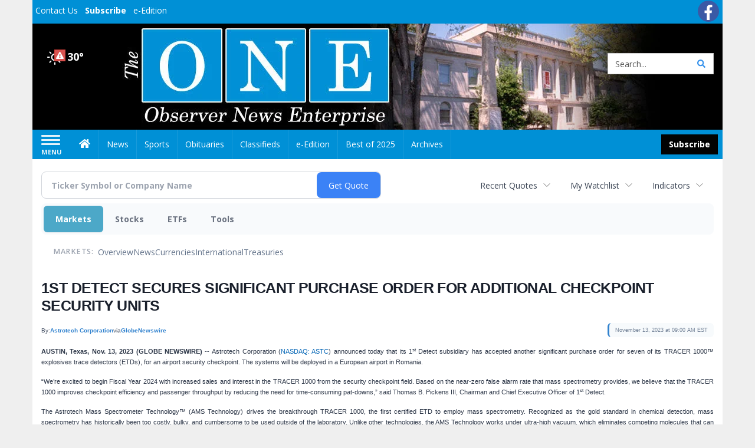

--- FILE ---
content_type: text/html; charset=utf-8
request_url: https://www.google.com/recaptcha/enterprise/anchor?ar=1&k=6LdF3BEhAAAAAEQUmLciJe0QwaHESwQFc2vwCWqh&co=aHR0cHM6Ly9idXNpbmVzcy5vYnNlcnZlcm5ld3NvbmxpbmUuY29tOjQ0Mw..&hl=en&v=N67nZn4AqZkNcbeMu4prBgzg&size=invisible&anchor-ms=20000&execute-ms=30000&cb=us7fq78s8p4l
body_size: 48766
content:
<!DOCTYPE HTML><html dir="ltr" lang="en"><head><meta http-equiv="Content-Type" content="text/html; charset=UTF-8">
<meta http-equiv="X-UA-Compatible" content="IE=edge">
<title>reCAPTCHA</title>
<style type="text/css">
/* cyrillic-ext */
@font-face {
  font-family: 'Roboto';
  font-style: normal;
  font-weight: 400;
  font-stretch: 100%;
  src: url(//fonts.gstatic.com/s/roboto/v48/KFO7CnqEu92Fr1ME7kSn66aGLdTylUAMa3GUBHMdazTgWw.woff2) format('woff2');
  unicode-range: U+0460-052F, U+1C80-1C8A, U+20B4, U+2DE0-2DFF, U+A640-A69F, U+FE2E-FE2F;
}
/* cyrillic */
@font-face {
  font-family: 'Roboto';
  font-style: normal;
  font-weight: 400;
  font-stretch: 100%;
  src: url(//fonts.gstatic.com/s/roboto/v48/KFO7CnqEu92Fr1ME7kSn66aGLdTylUAMa3iUBHMdazTgWw.woff2) format('woff2');
  unicode-range: U+0301, U+0400-045F, U+0490-0491, U+04B0-04B1, U+2116;
}
/* greek-ext */
@font-face {
  font-family: 'Roboto';
  font-style: normal;
  font-weight: 400;
  font-stretch: 100%;
  src: url(//fonts.gstatic.com/s/roboto/v48/KFO7CnqEu92Fr1ME7kSn66aGLdTylUAMa3CUBHMdazTgWw.woff2) format('woff2');
  unicode-range: U+1F00-1FFF;
}
/* greek */
@font-face {
  font-family: 'Roboto';
  font-style: normal;
  font-weight: 400;
  font-stretch: 100%;
  src: url(//fonts.gstatic.com/s/roboto/v48/KFO7CnqEu92Fr1ME7kSn66aGLdTylUAMa3-UBHMdazTgWw.woff2) format('woff2');
  unicode-range: U+0370-0377, U+037A-037F, U+0384-038A, U+038C, U+038E-03A1, U+03A3-03FF;
}
/* math */
@font-face {
  font-family: 'Roboto';
  font-style: normal;
  font-weight: 400;
  font-stretch: 100%;
  src: url(//fonts.gstatic.com/s/roboto/v48/KFO7CnqEu92Fr1ME7kSn66aGLdTylUAMawCUBHMdazTgWw.woff2) format('woff2');
  unicode-range: U+0302-0303, U+0305, U+0307-0308, U+0310, U+0312, U+0315, U+031A, U+0326-0327, U+032C, U+032F-0330, U+0332-0333, U+0338, U+033A, U+0346, U+034D, U+0391-03A1, U+03A3-03A9, U+03B1-03C9, U+03D1, U+03D5-03D6, U+03F0-03F1, U+03F4-03F5, U+2016-2017, U+2034-2038, U+203C, U+2040, U+2043, U+2047, U+2050, U+2057, U+205F, U+2070-2071, U+2074-208E, U+2090-209C, U+20D0-20DC, U+20E1, U+20E5-20EF, U+2100-2112, U+2114-2115, U+2117-2121, U+2123-214F, U+2190, U+2192, U+2194-21AE, U+21B0-21E5, U+21F1-21F2, U+21F4-2211, U+2213-2214, U+2216-22FF, U+2308-230B, U+2310, U+2319, U+231C-2321, U+2336-237A, U+237C, U+2395, U+239B-23B7, U+23D0, U+23DC-23E1, U+2474-2475, U+25AF, U+25B3, U+25B7, U+25BD, U+25C1, U+25CA, U+25CC, U+25FB, U+266D-266F, U+27C0-27FF, U+2900-2AFF, U+2B0E-2B11, U+2B30-2B4C, U+2BFE, U+3030, U+FF5B, U+FF5D, U+1D400-1D7FF, U+1EE00-1EEFF;
}
/* symbols */
@font-face {
  font-family: 'Roboto';
  font-style: normal;
  font-weight: 400;
  font-stretch: 100%;
  src: url(//fonts.gstatic.com/s/roboto/v48/KFO7CnqEu92Fr1ME7kSn66aGLdTylUAMaxKUBHMdazTgWw.woff2) format('woff2');
  unicode-range: U+0001-000C, U+000E-001F, U+007F-009F, U+20DD-20E0, U+20E2-20E4, U+2150-218F, U+2190, U+2192, U+2194-2199, U+21AF, U+21E6-21F0, U+21F3, U+2218-2219, U+2299, U+22C4-22C6, U+2300-243F, U+2440-244A, U+2460-24FF, U+25A0-27BF, U+2800-28FF, U+2921-2922, U+2981, U+29BF, U+29EB, U+2B00-2BFF, U+4DC0-4DFF, U+FFF9-FFFB, U+10140-1018E, U+10190-1019C, U+101A0, U+101D0-101FD, U+102E0-102FB, U+10E60-10E7E, U+1D2C0-1D2D3, U+1D2E0-1D37F, U+1F000-1F0FF, U+1F100-1F1AD, U+1F1E6-1F1FF, U+1F30D-1F30F, U+1F315, U+1F31C, U+1F31E, U+1F320-1F32C, U+1F336, U+1F378, U+1F37D, U+1F382, U+1F393-1F39F, U+1F3A7-1F3A8, U+1F3AC-1F3AF, U+1F3C2, U+1F3C4-1F3C6, U+1F3CA-1F3CE, U+1F3D4-1F3E0, U+1F3ED, U+1F3F1-1F3F3, U+1F3F5-1F3F7, U+1F408, U+1F415, U+1F41F, U+1F426, U+1F43F, U+1F441-1F442, U+1F444, U+1F446-1F449, U+1F44C-1F44E, U+1F453, U+1F46A, U+1F47D, U+1F4A3, U+1F4B0, U+1F4B3, U+1F4B9, U+1F4BB, U+1F4BF, U+1F4C8-1F4CB, U+1F4D6, U+1F4DA, U+1F4DF, U+1F4E3-1F4E6, U+1F4EA-1F4ED, U+1F4F7, U+1F4F9-1F4FB, U+1F4FD-1F4FE, U+1F503, U+1F507-1F50B, U+1F50D, U+1F512-1F513, U+1F53E-1F54A, U+1F54F-1F5FA, U+1F610, U+1F650-1F67F, U+1F687, U+1F68D, U+1F691, U+1F694, U+1F698, U+1F6AD, U+1F6B2, U+1F6B9-1F6BA, U+1F6BC, U+1F6C6-1F6CF, U+1F6D3-1F6D7, U+1F6E0-1F6EA, U+1F6F0-1F6F3, U+1F6F7-1F6FC, U+1F700-1F7FF, U+1F800-1F80B, U+1F810-1F847, U+1F850-1F859, U+1F860-1F887, U+1F890-1F8AD, U+1F8B0-1F8BB, U+1F8C0-1F8C1, U+1F900-1F90B, U+1F93B, U+1F946, U+1F984, U+1F996, U+1F9E9, U+1FA00-1FA6F, U+1FA70-1FA7C, U+1FA80-1FA89, U+1FA8F-1FAC6, U+1FACE-1FADC, U+1FADF-1FAE9, U+1FAF0-1FAF8, U+1FB00-1FBFF;
}
/* vietnamese */
@font-face {
  font-family: 'Roboto';
  font-style: normal;
  font-weight: 400;
  font-stretch: 100%;
  src: url(//fonts.gstatic.com/s/roboto/v48/KFO7CnqEu92Fr1ME7kSn66aGLdTylUAMa3OUBHMdazTgWw.woff2) format('woff2');
  unicode-range: U+0102-0103, U+0110-0111, U+0128-0129, U+0168-0169, U+01A0-01A1, U+01AF-01B0, U+0300-0301, U+0303-0304, U+0308-0309, U+0323, U+0329, U+1EA0-1EF9, U+20AB;
}
/* latin-ext */
@font-face {
  font-family: 'Roboto';
  font-style: normal;
  font-weight: 400;
  font-stretch: 100%;
  src: url(//fonts.gstatic.com/s/roboto/v48/KFO7CnqEu92Fr1ME7kSn66aGLdTylUAMa3KUBHMdazTgWw.woff2) format('woff2');
  unicode-range: U+0100-02BA, U+02BD-02C5, U+02C7-02CC, U+02CE-02D7, U+02DD-02FF, U+0304, U+0308, U+0329, U+1D00-1DBF, U+1E00-1E9F, U+1EF2-1EFF, U+2020, U+20A0-20AB, U+20AD-20C0, U+2113, U+2C60-2C7F, U+A720-A7FF;
}
/* latin */
@font-face {
  font-family: 'Roboto';
  font-style: normal;
  font-weight: 400;
  font-stretch: 100%;
  src: url(//fonts.gstatic.com/s/roboto/v48/KFO7CnqEu92Fr1ME7kSn66aGLdTylUAMa3yUBHMdazQ.woff2) format('woff2');
  unicode-range: U+0000-00FF, U+0131, U+0152-0153, U+02BB-02BC, U+02C6, U+02DA, U+02DC, U+0304, U+0308, U+0329, U+2000-206F, U+20AC, U+2122, U+2191, U+2193, U+2212, U+2215, U+FEFF, U+FFFD;
}
/* cyrillic-ext */
@font-face {
  font-family: 'Roboto';
  font-style: normal;
  font-weight: 500;
  font-stretch: 100%;
  src: url(//fonts.gstatic.com/s/roboto/v48/KFO7CnqEu92Fr1ME7kSn66aGLdTylUAMa3GUBHMdazTgWw.woff2) format('woff2');
  unicode-range: U+0460-052F, U+1C80-1C8A, U+20B4, U+2DE0-2DFF, U+A640-A69F, U+FE2E-FE2F;
}
/* cyrillic */
@font-face {
  font-family: 'Roboto';
  font-style: normal;
  font-weight: 500;
  font-stretch: 100%;
  src: url(//fonts.gstatic.com/s/roboto/v48/KFO7CnqEu92Fr1ME7kSn66aGLdTylUAMa3iUBHMdazTgWw.woff2) format('woff2');
  unicode-range: U+0301, U+0400-045F, U+0490-0491, U+04B0-04B1, U+2116;
}
/* greek-ext */
@font-face {
  font-family: 'Roboto';
  font-style: normal;
  font-weight: 500;
  font-stretch: 100%;
  src: url(//fonts.gstatic.com/s/roboto/v48/KFO7CnqEu92Fr1ME7kSn66aGLdTylUAMa3CUBHMdazTgWw.woff2) format('woff2');
  unicode-range: U+1F00-1FFF;
}
/* greek */
@font-face {
  font-family: 'Roboto';
  font-style: normal;
  font-weight: 500;
  font-stretch: 100%;
  src: url(//fonts.gstatic.com/s/roboto/v48/KFO7CnqEu92Fr1ME7kSn66aGLdTylUAMa3-UBHMdazTgWw.woff2) format('woff2');
  unicode-range: U+0370-0377, U+037A-037F, U+0384-038A, U+038C, U+038E-03A1, U+03A3-03FF;
}
/* math */
@font-face {
  font-family: 'Roboto';
  font-style: normal;
  font-weight: 500;
  font-stretch: 100%;
  src: url(//fonts.gstatic.com/s/roboto/v48/KFO7CnqEu92Fr1ME7kSn66aGLdTylUAMawCUBHMdazTgWw.woff2) format('woff2');
  unicode-range: U+0302-0303, U+0305, U+0307-0308, U+0310, U+0312, U+0315, U+031A, U+0326-0327, U+032C, U+032F-0330, U+0332-0333, U+0338, U+033A, U+0346, U+034D, U+0391-03A1, U+03A3-03A9, U+03B1-03C9, U+03D1, U+03D5-03D6, U+03F0-03F1, U+03F4-03F5, U+2016-2017, U+2034-2038, U+203C, U+2040, U+2043, U+2047, U+2050, U+2057, U+205F, U+2070-2071, U+2074-208E, U+2090-209C, U+20D0-20DC, U+20E1, U+20E5-20EF, U+2100-2112, U+2114-2115, U+2117-2121, U+2123-214F, U+2190, U+2192, U+2194-21AE, U+21B0-21E5, U+21F1-21F2, U+21F4-2211, U+2213-2214, U+2216-22FF, U+2308-230B, U+2310, U+2319, U+231C-2321, U+2336-237A, U+237C, U+2395, U+239B-23B7, U+23D0, U+23DC-23E1, U+2474-2475, U+25AF, U+25B3, U+25B7, U+25BD, U+25C1, U+25CA, U+25CC, U+25FB, U+266D-266F, U+27C0-27FF, U+2900-2AFF, U+2B0E-2B11, U+2B30-2B4C, U+2BFE, U+3030, U+FF5B, U+FF5D, U+1D400-1D7FF, U+1EE00-1EEFF;
}
/* symbols */
@font-face {
  font-family: 'Roboto';
  font-style: normal;
  font-weight: 500;
  font-stretch: 100%;
  src: url(//fonts.gstatic.com/s/roboto/v48/KFO7CnqEu92Fr1ME7kSn66aGLdTylUAMaxKUBHMdazTgWw.woff2) format('woff2');
  unicode-range: U+0001-000C, U+000E-001F, U+007F-009F, U+20DD-20E0, U+20E2-20E4, U+2150-218F, U+2190, U+2192, U+2194-2199, U+21AF, U+21E6-21F0, U+21F3, U+2218-2219, U+2299, U+22C4-22C6, U+2300-243F, U+2440-244A, U+2460-24FF, U+25A0-27BF, U+2800-28FF, U+2921-2922, U+2981, U+29BF, U+29EB, U+2B00-2BFF, U+4DC0-4DFF, U+FFF9-FFFB, U+10140-1018E, U+10190-1019C, U+101A0, U+101D0-101FD, U+102E0-102FB, U+10E60-10E7E, U+1D2C0-1D2D3, U+1D2E0-1D37F, U+1F000-1F0FF, U+1F100-1F1AD, U+1F1E6-1F1FF, U+1F30D-1F30F, U+1F315, U+1F31C, U+1F31E, U+1F320-1F32C, U+1F336, U+1F378, U+1F37D, U+1F382, U+1F393-1F39F, U+1F3A7-1F3A8, U+1F3AC-1F3AF, U+1F3C2, U+1F3C4-1F3C6, U+1F3CA-1F3CE, U+1F3D4-1F3E0, U+1F3ED, U+1F3F1-1F3F3, U+1F3F5-1F3F7, U+1F408, U+1F415, U+1F41F, U+1F426, U+1F43F, U+1F441-1F442, U+1F444, U+1F446-1F449, U+1F44C-1F44E, U+1F453, U+1F46A, U+1F47D, U+1F4A3, U+1F4B0, U+1F4B3, U+1F4B9, U+1F4BB, U+1F4BF, U+1F4C8-1F4CB, U+1F4D6, U+1F4DA, U+1F4DF, U+1F4E3-1F4E6, U+1F4EA-1F4ED, U+1F4F7, U+1F4F9-1F4FB, U+1F4FD-1F4FE, U+1F503, U+1F507-1F50B, U+1F50D, U+1F512-1F513, U+1F53E-1F54A, U+1F54F-1F5FA, U+1F610, U+1F650-1F67F, U+1F687, U+1F68D, U+1F691, U+1F694, U+1F698, U+1F6AD, U+1F6B2, U+1F6B9-1F6BA, U+1F6BC, U+1F6C6-1F6CF, U+1F6D3-1F6D7, U+1F6E0-1F6EA, U+1F6F0-1F6F3, U+1F6F7-1F6FC, U+1F700-1F7FF, U+1F800-1F80B, U+1F810-1F847, U+1F850-1F859, U+1F860-1F887, U+1F890-1F8AD, U+1F8B0-1F8BB, U+1F8C0-1F8C1, U+1F900-1F90B, U+1F93B, U+1F946, U+1F984, U+1F996, U+1F9E9, U+1FA00-1FA6F, U+1FA70-1FA7C, U+1FA80-1FA89, U+1FA8F-1FAC6, U+1FACE-1FADC, U+1FADF-1FAE9, U+1FAF0-1FAF8, U+1FB00-1FBFF;
}
/* vietnamese */
@font-face {
  font-family: 'Roboto';
  font-style: normal;
  font-weight: 500;
  font-stretch: 100%;
  src: url(//fonts.gstatic.com/s/roboto/v48/KFO7CnqEu92Fr1ME7kSn66aGLdTylUAMa3OUBHMdazTgWw.woff2) format('woff2');
  unicode-range: U+0102-0103, U+0110-0111, U+0128-0129, U+0168-0169, U+01A0-01A1, U+01AF-01B0, U+0300-0301, U+0303-0304, U+0308-0309, U+0323, U+0329, U+1EA0-1EF9, U+20AB;
}
/* latin-ext */
@font-face {
  font-family: 'Roboto';
  font-style: normal;
  font-weight: 500;
  font-stretch: 100%;
  src: url(//fonts.gstatic.com/s/roboto/v48/KFO7CnqEu92Fr1ME7kSn66aGLdTylUAMa3KUBHMdazTgWw.woff2) format('woff2');
  unicode-range: U+0100-02BA, U+02BD-02C5, U+02C7-02CC, U+02CE-02D7, U+02DD-02FF, U+0304, U+0308, U+0329, U+1D00-1DBF, U+1E00-1E9F, U+1EF2-1EFF, U+2020, U+20A0-20AB, U+20AD-20C0, U+2113, U+2C60-2C7F, U+A720-A7FF;
}
/* latin */
@font-face {
  font-family: 'Roboto';
  font-style: normal;
  font-weight: 500;
  font-stretch: 100%;
  src: url(//fonts.gstatic.com/s/roboto/v48/KFO7CnqEu92Fr1ME7kSn66aGLdTylUAMa3yUBHMdazQ.woff2) format('woff2');
  unicode-range: U+0000-00FF, U+0131, U+0152-0153, U+02BB-02BC, U+02C6, U+02DA, U+02DC, U+0304, U+0308, U+0329, U+2000-206F, U+20AC, U+2122, U+2191, U+2193, U+2212, U+2215, U+FEFF, U+FFFD;
}
/* cyrillic-ext */
@font-face {
  font-family: 'Roboto';
  font-style: normal;
  font-weight: 900;
  font-stretch: 100%;
  src: url(//fonts.gstatic.com/s/roboto/v48/KFO7CnqEu92Fr1ME7kSn66aGLdTylUAMa3GUBHMdazTgWw.woff2) format('woff2');
  unicode-range: U+0460-052F, U+1C80-1C8A, U+20B4, U+2DE0-2DFF, U+A640-A69F, U+FE2E-FE2F;
}
/* cyrillic */
@font-face {
  font-family: 'Roboto';
  font-style: normal;
  font-weight: 900;
  font-stretch: 100%;
  src: url(//fonts.gstatic.com/s/roboto/v48/KFO7CnqEu92Fr1ME7kSn66aGLdTylUAMa3iUBHMdazTgWw.woff2) format('woff2');
  unicode-range: U+0301, U+0400-045F, U+0490-0491, U+04B0-04B1, U+2116;
}
/* greek-ext */
@font-face {
  font-family: 'Roboto';
  font-style: normal;
  font-weight: 900;
  font-stretch: 100%;
  src: url(//fonts.gstatic.com/s/roboto/v48/KFO7CnqEu92Fr1ME7kSn66aGLdTylUAMa3CUBHMdazTgWw.woff2) format('woff2');
  unicode-range: U+1F00-1FFF;
}
/* greek */
@font-face {
  font-family: 'Roboto';
  font-style: normal;
  font-weight: 900;
  font-stretch: 100%;
  src: url(//fonts.gstatic.com/s/roboto/v48/KFO7CnqEu92Fr1ME7kSn66aGLdTylUAMa3-UBHMdazTgWw.woff2) format('woff2');
  unicode-range: U+0370-0377, U+037A-037F, U+0384-038A, U+038C, U+038E-03A1, U+03A3-03FF;
}
/* math */
@font-face {
  font-family: 'Roboto';
  font-style: normal;
  font-weight: 900;
  font-stretch: 100%;
  src: url(//fonts.gstatic.com/s/roboto/v48/KFO7CnqEu92Fr1ME7kSn66aGLdTylUAMawCUBHMdazTgWw.woff2) format('woff2');
  unicode-range: U+0302-0303, U+0305, U+0307-0308, U+0310, U+0312, U+0315, U+031A, U+0326-0327, U+032C, U+032F-0330, U+0332-0333, U+0338, U+033A, U+0346, U+034D, U+0391-03A1, U+03A3-03A9, U+03B1-03C9, U+03D1, U+03D5-03D6, U+03F0-03F1, U+03F4-03F5, U+2016-2017, U+2034-2038, U+203C, U+2040, U+2043, U+2047, U+2050, U+2057, U+205F, U+2070-2071, U+2074-208E, U+2090-209C, U+20D0-20DC, U+20E1, U+20E5-20EF, U+2100-2112, U+2114-2115, U+2117-2121, U+2123-214F, U+2190, U+2192, U+2194-21AE, U+21B0-21E5, U+21F1-21F2, U+21F4-2211, U+2213-2214, U+2216-22FF, U+2308-230B, U+2310, U+2319, U+231C-2321, U+2336-237A, U+237C, U+2395, U+239B-23B7, U+23D0, U+23DC-23E1, U+2474-2475, U+25AF, U+25B3, U+25B7, U+25BD, U+25C1, U+25CA, U+25CC, U+25FB, U+266D-266F, U+27C0-27FF, U+2900-2AFF, U+2B0E-2B11, U+2B30-2B4C, U+2BFE, U+3030, U+FF5B, U+FF5D, U+1D400-1D7FF, U+1EE00-1EEFF;
}
/* symbols */
@font-face {
  font-family: 'Roboto';
  font-style: normal;
  font-weight: 900;
  font-stretch: 100%;
  src: url(//fonts.gstatic.com/s/roboto/v48/KFO7CnqEu92Fr1ME7kSn66aGLdTylUAMaxKUBHMdazTgWw.woff2) format('woff2');
  unicode-range: U+0001-000C, U+000E-001F, U+007F-009F, U+20DD-20E0, U+20E2-20E4, U+2150-218F, U+2190, U+2192, U+2194-2199, U+21AF, U+21E6-21F0, U+21F3, U+2218-2219, U+2299, U+22C4-22C6, U+2300-243F, U+2440-244A, U+2460-24FF, U+25A0-27BF, U+2800-28FF, U+2921-2922, U+2981, U+29BF, U+29EB, U+2B00-2BFF, U+4DC0-4DFF, U+FFF9-FFFB, U+10140-1018E, U+10190-1019C, U+101A0, U+101D0-101FD, U+102E0-102FB, U+10E60-10E7E, U+1D2C0-1D2D3, U+1D2E0-1D37F, U+1F000-1F0FF, U+1F100-1F1AD, U+1F1E6-1F1FF, U+1F30D-1F30F, U+1F315, U+1F31C, U+1F31E, U+1F320-1F32C, U+1F336, U+1F378, U+1F37D, U+1F382, U+1F393-1F39F, U+1F3A7-1F3A8, U+1F3AC-1F3AF, U+1F3C2, U+1F3C4-1F3C6, U+1F3CA-1F3CE, U+1F3D4-1F3E0, U+1F3ED, U+1F3F1-1F3F3, U+1F3F5-1F3F7, U+1F408, U+1F415, U+1F41F, U+1F426, U+1F43F, U+1F441-1F442, U+1F444, U+1F446-1F449, U+1F44C-1F44E, U+1F453, U+1F46A, U+1F47D, U+1F4A3, U+1F4B0, U+1F4B3, U+1F4B9, U+1F4BB, U+1F4BF, U+1F4C8-1F4CB, U+1F4D6, U+1F4DA, U+1F4DF, U+1F4E3-1F4E6, U+1F4EA-1F4ED, U+1F4F7, U+1F4F9-1F4FB, U+1F4FD-1F4FE, U+1F503, U+1F507-1F50B, U+1F50D, U+1F512-1F513, U+1F53E-1F54A, U+1F54F-1F5FA, U+1F610, U+1F650-1F67F, U+1F687, U+1F68D, U+1F691, U+1F694, U+1F698, U+1F6AD, U+1F6B2, U+1F6B9-1F6BA, U+1F6BC, U+1F6C6-1F6CF, U+1F6D3-1F6D7, U+1F6E0-1F6EA, U+1F6F0-1F6F3, U+1F6F7-1F6FC, U+1F700-1F7FF, U+1F800-1F80B, U+1F810-1F847, U+1F850-1F859, U+1F860-1F887, U+1F890-1F8AD, U+1F8B0-1F8BB, U+1F8C0-1F8C1, U+1F900-1F90B, U+1F93B, U+1F946, U+1F984, U+1F996, U+1F9E9, U+1FA00-1FA6F, U+1FA70-1FA7C, U+1FA80-1FA89, U+1FA8F-1FAC6, U+1FACE-1FADC, U+1FADF-1FAE9, U+1FAF0-1FAF8, U+1FB00-1FBFF;
}
/* vietnamese */
@font-face {
  font-family: 'Roboto';
  font-style: normal;
  font-weight: 900;
  font-stretch: 100%;
  src: url(//fonts.gstatic.com/s/roboto/v48/KFO7CnqEu92Fr1ME7kSn66aGLdTylUAMa3OUBHMdazTgWw.woff2) format('woff2');
  unicode-range: U+0102-0103, U+0110-0111, U+0128-0129, U+0168-0169, U+01A0-01A1, U+01AF-01B0, U+0300-0301, U+0303-0304, U+0308-0309, U+0323, U+0329, U+1EA0-1EF9, U+20AB;
}
/* latin-ext */
@font-face {
  font-family: 'Roboto';
  font-style: normal;
  font-weight: 900;
  font-stretch: 100%;
  src: url(//fonts.gstatic.com/s/roboto/v48/KFO7CnqEu92Fr1ME7kSn66aGLdTylUAMa3KUBHMdazTgWw.woff2) format('woff2');
  unicode-range: U+0100-02BA, U+02BD-02C5, U+02C7-02CC, U+02CE-02D7, U+02DD-02FF, U+0304, U+0308, U+0329, U+1D00-1DBF, U+1E00-1E9F, U+1EF2-1EFF, U+2020, U+20A0-20AB, U+20AD-20C0, U+2113, U+2C60-2C7F, U+A720-A7FF;
}
/* latin */
@font-face {
  font-family: 'Roboto';
  font-style: normal;
  font-weight: 900;
  font-stretch: 100%;
  src: url(//fonts.gstatic.com/s/roboto/v48/KFO7CnqEu92Fr1ME7kSn66aGLdTylUAMa3yUBHMdazQ.woff2) format('woff2');
  unicode-range: U+0000-00FF, U+0131, U+0152-0153, U+02BB-02BC, U+02C6, U+02DA, U+02DC, U+0304, U+0308, U+0329, U+2000-206F, U+20AC, U+2122, U+2191, U+2193, U+2212, U+2215, U+FEFF, U+FFFD;
}

</style>
<link rel="stylesheet" type="text/css" href="https://www.gstatic.com/recaptcha/releases/N67nZn4AqZkNcbeMu4prBgzg/styles__ltr.css">
<script nonce="X341c8bGKu9ShK8S_kRgVg" type="text/javascript">window['__recaptcha_api'] = 'https://www.google.com/recaptcha/enterprise/';</script>
<script type="text/javascript" src="https://www.gstatic.com/recaptcha/releases/N67nZn4AqZkNcbeMu4prBgzg/recaptcha__en.js" nonce="X341c8bGKu9ShK8S_kRgVg">
      
    </script></head>
<body><div id="rc-anchor-alert" class="rc-anchor-alert"></div>
<input type="hidden" id="recaptcha-token" value="[base64]">
<script type="text/javascript" nonce="X341c8bGKu9ShK8S_kRgVg">
      recaptcha.anchor.Main.init("[\x22ainput\x22,[\x22bgdata\x22,\x22\x22,\[base64]/[base64]/[base64]/ZyhXLGgpOnEoW04sMjEsbF0sVywwKSxoKSxmYWxzZSxmYWxzZSl9Y2F0Y2goayl7RygzNTgsVyk/[base64]/[base64]/[base64]/[base64]/[base64]/[base64]/[base64]/bmV3IEJbT10oRFswXSk6dz09Mj9uZXcgQltPXShEWzBdLERbMV0pOnc9PTM/bmV3IEJbT10oRFswXSxEWzFdLERbMl0pOnc9PTQ/[base64]/[base64]/[base64]/[base64]/[base64]\\u003d\x22,\[base64]\x22,\x22wpbDnsK7wpXDksKAwrXCl1h+NxzCksO+fcKmLEl3woJCwr/[base64]/DhcKOw6whXyFHwoJSDzLCqy7Chy3ChBlew7oNXsKfwrPDohpCwqF0OXPDvzrCl8KdHVFzw7MNVMKhwo8kRMKRw7QoB13Ct2DDvBBZwrfDqMKow5Uyw4d9DwXDrMOTw6/DiRM4wqnCuj/[base64]/DicKBwqRdOnzDg35Aw51Uw4LDsUsBw6IIa1VOV0PClyAdFcKTJMKEw5JqQ8Ocw5XCgMOIwowTIwbCq8KSw4rDncKPScK4CypaLmMswpAZw7cXw59iwrzCkA/CvMKfw5M8wqZ0JMOpKw3CjidMwrrCu8Oswo3CgSbCp0UQQMKnYMKMLsOJd8KRJHXCngc4KSs+QUzDjht4wqbCjsOke8KDw6oARsOWNsKpAcKdTlhUQSRPBj/DsHIvwpRpw6vDoktqf8KIw4fDpcOBJMKcw4xBDU8XOcOCwqvChBrDmBrClMOmR3dRwqo2wrJ3ecK/Xi7ChsOpw7DCgSXCnlRkw4fDq1fDlSrCphtRwr/Du8O2wrkIw4sLecKGO3TCq8KOPcOvwo3Dpygkwp/DrsK4HykSVcOVJGgfdMOda2PDs8KNw5XDuU9QOzEAw5rCjsO0w7Bwwr3Ds27CsSZuw5jCvgduwpwWQh47cEvCq8KLw4/CocKOw4NoNwfCkghvwr9uCMKmQ8KewqrCuyIzXgLCiG7DkH8/w7YzwrrDnQ1UdEl7M8Kmw7pMw5RIw7VKw6bDlyfCvBjCsMKiwpfDgCQJUMK/wrrDvTV+ScOLw47DksKnw4PDtjrCtWhiesOOJ8KMC8Ktw7fDn8K+PwUnwpjDksOKdkoGG8K6fwjCjWgswrQCYW1DXsOUQn/DoHjCl8ONJsO8fgLDkno9OcKESsK4w6TChkZHVMOkwqfCgcK6w5LDgT13w5JcKsOVwoABMEvDlSt/[base64]/DoBnDjMKeWMK1fxQSwpsRSQnCqXh+wqsbw4/DksKbK2fCslfCmMKtcsKwNsOAw64ZA8OOY8KJfFDDggt+LsORwpHDgjxLw7LDvcOPU8KbU8KAB3pew5R5wr19w5AgFiMeJn/CvCzDjsK0DDRFw6PCscOtwozCgRFTwpIkwojDswrDoDIWw5vDuMOCFMOsF8Kqw5xZEsK3wotNw6fCrcK1TD8ZesOyH8K8w4/DrFk2w48Dw6rCsGHDpw9lTcKvw7k/wo8qEljDu8OmDkfDunIMZcKAC0jDpX/Dq2jDtAxQGMK/MMK3w5/CpcK4wofDjsKrQMKJw43CilvClUXDsCl3wpZkw5RFwrZtLcKWw63DqcONDcKUwoXCnmrDqMKVasOJwrLCpcOuw5PCmMKwwr1Nw44pw5FZZSvCgT/Dv0cTFcKlacKDR8KPw6zDmBhAw6NOJDrCpQAdw68gFAjDqMKvwoTDvcKaw43CgFFhwrrDosOWOMKXwowCw6pgasKYw5ZMYcKiwrPDr0PCtcK+wo7Cn0sWAcKQw4JsezLCmsK5H0DDrMO/[base64]/ClxXDo3d5wp3CpUF4wp7Ct8O6AMONJMO9bR/[base64]/Cqmw5CMKow5gqw7bCjHXDisO6OWbDl2rDi8OYZsO7HsK/wqPCigd9w6EEw4wWKsKlw4llwqDDvTbDtcK5ATHClFx5d8O1EXTDnwEhGER3G8KwwrbCu8Oaw5N4Dm/CnMKtViBEw68WPlrDnSzCtsKSQsOlUcOvR8KPw7DClAnDvFvClMKmw55vw5BUO8KRwqbChUXDpHPDo0nDg2HDi27CtB3DlGcBTVjDgQA2aBpxGsKDRjPDv8O5wrjDjsKcwrMOw7hiw6/CqW3Ci21TSMKpPzMQXgPClMOfFQLDmsO7wpjDjhJDDXXClMKLwr18IMKjwr5awr8SJMKxNTh8bcOLw7ljHCMmwo5vZcOtwrt3wpRBIMKvcTrDuMOXw5UMw43CisORA8KzwqxtUsKBTH7DsSXDlF/Cv0Yuw7wdfytcGgLDmCZzPsKowod/w7bDpsOvwovCvwsQD8KMG8OnZ3ohDcOXw65rwqTCqRMNwqkjw5IYwp7CjRkKPjNuQMOQwrnDuWnDpsOEw5TDnwrCkWPCnBgxwrDDjh4Fwo7DiiclacO2P2gVKsOxecOVASzDncK8PMOqw43DuMKyNU1NwodwTw5zw6R9w5/CjcOAw7/DhC3DhsKew7RPZcOwZmnCp8OlVFdxw6XCnXXCgsKdfsKAfHVzODXDksOFw5nDlUrCjybDr8Ouwp02BcOIwrTCmivCsyhLw69TPcOrw5vCpcO1w4TCkMOcYhDCpMOvGD/[base64]/woXCkhMcfQ3DisKJYcKcwpPCo8OMO8KFJcOQK2PCssK9w5vCk0pxw5HCtMOuLMO6w4cgNsOnw5DCuyp3M0A2wrU+SULDqlVgw6fCt8Kjwp8KwovDvcOmwqzCm8K2OUXCjE7CuA/DmMKlw6Jxd8KUQMKAwphnPwnCqUfCkHIawpV3PTLCt8KKw4jDsxAHIA1Dwq9YwqB1w5p9KhfDlH7Dl2FTwpN8w6UBw41aw5bDsyvCgsKtwrzDmMKkdjBgw4LDsQ3DucKhwqPCtyTCg1IrS0RLw67Ctz/DsQFKDsKreMOXw4UKKcOGw4jChsOuDcOiIXxGGzg4S8KCUsK3wq5aNkLCqsOzwqM3ECUHw44MWg/Cl07DjHAnw43ChsKxCiXCpwsDecK2GcO/[base64]/DucKUwo/DpsOHwq7CgsKoIMOaw4jDgQnCp8KVwp8xf8K0B1hvwq7CusOrw47CmCDDo3pMw5HDo0gHw5Jfw7nCh8K7ExzCrsOWw51PwrnCs2ocWyXClGPDv8Ozw7XCp8OmK8K1w7heJ8Olw6/CksOuTkjDkQzCtDFkwpnDlTfCtsKDAy0FDRHCjMO6YMK3fELCvhHCpsOJwr8NwqXCsS/CoXN0w57DoX7DomjDu8OKTMK/wo/[base64]/Cmn/DpcKrCMKywo1jw4jDucKBSsKnesKgwr1KQmfChERtKsK8f8OjPsKaw6sFDGbDgMK/[base64]/Cj8OTw5XClcOpOMOyBDUJDmQ0PHrDtAcsw6HCqyHDu8O3alIvfsKlDTnDuyLDim/DkMORa8KifSLCscK5RzTDncOVHsOyNhrCh3XCuV/CtTw7L8K9woknwrrCvsKTwpjDngrDshFjChEOMCpSDMKmNR4iwpLDiMKtUDghOsKrcQp6w7PDjMOnwrtzw6jDmX3DsinCmMKIHnrDiVU7FEVQJE8iw58Jw4vCk3/Co8K1wrLCplQswqvCoVlVw7vCkzICMwLCs0PDtMKjw7wkwprCvsO/w7LDncKUw7FZUhURBsKpE3gow4vCpsKVaMO3HMKPKcKXwrbDuBobCcK9dcOcw7s7w6bDozfDt1HDucKjw4TCjFtlOcOJP191PyjCicODwrUqw6jCjsKwf0fDtjoRYMKLw75Ow4Fswo1swoHCosKoQU/[base64]/FD7DlCnDtVvDhwLDuHpWJ8KVOgkTw5/DocKLw45uwqx3EcO6V2nDmyXCssKEw4BwWXPDucOAwpUdVMO3wrHDhMKAMsOjwoXClygdwrTDhxpYJsO/w4rCkcOUHsOIDsOfw7VdY8OYw4EAcMOAwrLCljDCocKLdl7DocKNA8O1NcOTwo3DpMOvXX/[base64]/CjsOow6bCq0MywrrDvsO3wqXDtGkewpNcw5wrf8KkYsKlw5nDoXlpw489wqvCtAwlwoDDiMKRWCDDucOdIMOENTUVL1PCrSt/wrfDvMOsTsKKw7zChsOPLVwIw5tFwqYWa8OwOsKdGRNAGcKCWHkQwoVRLMOPw6rCqH8NfMKlYsOtCMKUw6kQwp4Lw5XDq8Ovw7/CqiRSd03Cs8Kfw70Ew4MkMyHDmT3DrsOQCgPDrsK6wo/DvcKhw6jDi00UTmpAw5JBwpDCi8KrwotWS8ObwpbDoVx9wq7DkQbDlCvCisKNw68Dwo4qYmwowohqHcKRwoYnQHvCtkjCh2tnw5Zswod6S3zDuRjDgsK+wp9kCMOVwr/[base64]/[base64]/w5rDk8KGwoxBw4HCqTAlwqzCiU/CmcKWwqlPw4tbasOTLHBTwrLDv07CgmnCqgLDpkjCucOcc1lCw7Qmw7nCiUbCpMO6w5MkwqpHGMOgwp3DvsKQwojCsRwnw5jCt8O/[base64]/[base64]/BA3DjGTDisKCS2wYMgFXwogwJ8Kbw75ew4PCjWJ6w6zDlSbDk8OSw5fDgwDDtx3CiTdFwp7DixwTSsO8D3fCpB/Dt8Kvw7Y1TDV4wo8zIMOXfsK9K2ABbiLDg3HDm8KsLsOaAsOvXm3CpcK+TMONTH/DiC7DmcKOdMO3wpDDlGABdRopwpfDmsKHw4vCrMOuw7DCnMOoZQ0pw6/DoGDDpcOXwpgXTETCj8OBZAlFwpjCocKJw6QowqLCizcuw7s0woVSb2XDpg4sw5jDusOPVMKsw6R4Z1BIBEbDusKFPQrCqsOhGgt/wrbCoSNtw7HDmsOmccOzw6DCq8O6fkwECsOVwpsbXsO7aHYBF8Omw6DDicOrw7HCtcK6EcOAwp8kPcKDwozCsj7DssO5R2HDtV0swo9ZwpXCisOMwppgazzDvcKBBjJwZWJGwp/DgVRQw5rCt8ObacOCG3law48cO8Kaw7fCiMOjwozCpsO/TUl1HQlMGnsEwpbDgF9kXMO2woUlwq07JcKrMsK5P8Kvw5DDgMKnbcObwoPCs8Kiw4oQw5Ihw4Q+QcK1Sj9rw7zDoMOjwqzCucOkwqbDv1XCgWnDmsOtwpFmwpDCt8KzZMK/[base64]/DtcKhEwB1TiLDgxBdwoTDmsKiwovDslfCm8KVw4xjw6DDk8KuwppnecOKw4LCj2TDkBLDlB4jLzLCgkUGWzQNwoRtd8OOWhwHZFXDu8OAw4BAw6Zaw4/[base64]/w482PhtjfxkeJMK1bMOxwpTDnMOdwpHCqjvDgsOXBsK/GsKxAsOzw63DrcKOw7DCnTjCjhgJEH1LaHrDtMOJHMO9AcKrBsKQwo4gDmpHckfCpQDCt3p+wp/DsFJLVsKqwrXDrsKCwp1lw5tGwojDicKywqXCh8OrE8KMw7fDssOswqoJRi/Cl8Kkw5XCgcOFNkTDi8OTw5/DuMK9LSbDjzcOwoxfE8KMwrnDoyJlwqENbsOjbVwXQWtEw5fDg2QPFcOROcKZEDMbDGQWacOewr/Dn8KPX8KYeidFLSLDvwgHLwPCh8K7w5LChULCr1fDjMO4woLCtx7DuRTCjMOdNcKPY8KGwrjCusK5J8KuP8KDw5PCtwnDnE/Cn35tw6/CpcOvLhFFwofDpiVZwrEVw5BqwqhSDisxwrMCw65pSXtHd1LCnnXDhsOMRiJqwr0mbwnCv1U3W8KkRsOrw7fCog7Cj8Kzwq/CssOQX8OlbBfCtwVEwqLDqWHDt8OEw4E9wpfDncK1JSLDkwUrw4jDgS1lVQnDh8OMwrwvw6vDsCFGEcK5w6VnwrbDksKAw5zDu2Qqw7/CrcKiwqRIwptGDsOGw67CqcK4HsOrCMKuwoLChMK+wrdzw5TCk8KZw71ZV8KSQ8OUBcOGw4zCgWzCg8O/CSDDnnPCl09VwqzCvsKwEcObwrAkwqAWJV80wrIqDsKCw6I4F00rwrQAwrfClEbCu8OVNnkHw7/CiwVudsOuw7jCqcORwqrCvFbDlsKzeiZbwpvDm1VtH8Obw5lwwpfCvMKvw6tmw4Qywr/Cp0xddTrCsMOrJiZWw7vDoMKSDgdywpLCg27CqCIDNjbCk0w9Hz7Du2nDghcMBinCvsOtw67CkzrCl2koJ8O5w5k2KcOiwpYKw7/CtcOBECF8wrjCi2PCqhfCmmLCv1gsccOAa8Opwo8qwpvDiSpaw7fDssORwoHCmBPCjDRdMDjCkMOXw4ImAB59DcK5wrvDvSvDrm9oaxfCr8ObwpjCpsKMcsOew6/CnjUHwoJAUFEGD17Cn8OLXcKCw65aw4nClCfDpnjDj2xYccKaZUYnTnxnTcONdMOdwo3Ck3rCj8OVw6x7wobCgTPDmMO5BMO8IcOydUFCSzsNwqE3MXfCpsKqDzQcw5rDhURtfsKrcWPDgD7DukkWecOIIyzCgcOTwr7CmmlOwp7DjxVRIsOBNm55XVjCkMOxwpNiRh/Do8OewonCncKkw5gKwr3DpsORwpTDnH3DrcOEw6PDhDHChsKmw6/DosKCKkbDocK0KsOpwpUUbMK+AsKBPMOUO1tQw6NgU8O9TjPDmnDDjVXCs8OEXEjCjHLCo8Opwo3Dp2HDnsOww6hBamgnwqsqw50Ywr/DhsODesOnAMKnDSvDrcKUcMOQaDlswpPCo8KOwoPDjcOEw43Du8KdwppawoXCjcKWS8OWKsKtw6VQwpFqwqwMKzbCpMOGacKzw5JJw5kxwq8hNHZxw4B8wrBjM8OtWUBuwoDCqMKsw6LDm8OmMDjDjwPDkg3DpQfCs8KnMMO7Iy/DiMKZJ8K/w5MhCjDCn03DlgbCqg8bwpPCszUEwr7CqcKZwqlJwqVpCwPDoMKSwoIhHWoJYsKuwq/DtMKmBMOKAMKRwrQmOsOzw6nDtsKOJkJ2wpjCqgsQUTlew43Cp8OnKsK3aTvCgnlMwqJqZW/CtcOEwoxBex4ZEsOewpQPJ8OVLcKew4BIw7FzXhTCgH9jwoTClMKXMFkpw6J9woEaRMKjw5PCkG3DlcOuccOiwonDtzkpCxHCk8K1w6nCv2TDvVEUw68XE0PCiMOlwqocXsKtNMKXUElUw4LDm1Qbw59dfW/DgMOnHWJOwrAPw6XCiMOYw5UYwobCosOZeMKhw7cPKyxEFDd+c8OBJ8O5w5tDwp0Ew5YTYMOheHN0UDsdw77DhTbDtsOmFiQub0oKw7XCm0V5R04RLXvDtXPCiCk1ZVgMwrDDhm3Cvi5jZmMUenUAI8Kbw74ffg/CscKBw6sHwpwGCsOJNsOwHxR1X8OgwppGw451wprDvcKORsOKGSHDqsOJI8Oiw6PCgyp/[base64]/CjnLDozMJE0bCv38nw5Mew4DChH/CtVfCssK2wpfClyIuwpLCucKbwr0EacOFwpt1N07DvkENQMKRw5UUw77CtcOLwqvDpcO3eRnDhMKhwqjChRXDucK6K8KEw5/DisKbwp3CszUUO8Kid0t0w6B8wrNLwpAiw5Z2w7DDkGwlJ8OBw71dw7ZeB2k0w5XDhA3DusKHwp7ClSLCk8OVw53DqcOwZ3BXNGRXNlEnF8KEw7bCgcKIwqlJdlsTH8K4wpsgYm7DoFBmT0bDoHoNMVJywqbDr8KzP213w7Bxw5h9wqTDlmbDrMO4E1fDhsOow6A/[base64]/Ct27Cv8O7KVvCkSoTBX7DujbCvsOBwr7CmcOtcHPCtghLwpTDkwkzwoDCnsKnwoZJwqPDuC94fz7Cs8Olwq1TP8OPwrDDolDDosO6cjjCqm1JwpDCtcKdwocqwpsGE8KVBW17UsKKwo0jT8OrasO/worCj8Opw5HDvDFuGsKcbMKkRijDvH11wrZUwqoNfsKswo/CgjrDs1FnS8KjUMKwwqISJ0UcADwPXcKBwpnCpiTCicK1wovCugY9CxUybzZ1w5o3w6LDiE5TwrDDiEvCsWnDucKaN8OmKMORwoIDXX/[base64]/Dr8KUWMOYwod/TRzCiWHChsKiUcKuw7PDnMK5wo7Cv8OgwrDCt1FrwpYyJmHCgTlpem/DtWTCscKgw6bDgG0Vw6lBw5wCwrscccKIU8OJAX7Dk8Kuw6FzLAhcf8KfKz4jWsK9wo5ZLcOSFMOGa8KSbh7DpkZVNsORw4dewpjDiMKSwoXDmsOJZSY2wo9PDsKyw6bDvcOLdcKCJcKIw6A6w7ZKwpzDmETCr8KqI2sWbWHDllvClkgGSn1bfl/[base64]/CtiPDg2bDsE01wqTDrAnDtsOmOyEzK8KWwplew6ctw5nDlgI7w6xqGcKhXS3CqMKrMcO/aEHCtnXDjwgeFR0QHcOlLMOfwosFw7oCRMO+wpjDjXwiDlfDosKKwqpYJ8OVFnDDrsOnwrXClMKMw65xwo1/[base64]/wqF5w6gydcOqwqTDkWUVfWpANcKfMMOmwrNmMcO5W33CksK6P8OdP8OSwqoAasOaYsKFw6hiZz/CvQXDsRN4w4tIRETDusOjf8KRwoQtSMKjVcK/amjCnMOnccKjw7fCrcKiPnBqwrpmwqjDsWJNwrLDvENIwpDChsOkBH93fGcFQcOWN2vCjD5CXAorFxHDuxDCn8OkN24+w6RKGsOUI8KKf8O6wo1hw6DDo15YYhvCugoHQDhNw6QLbDbCsMOdL3rDrTNJwo4BACAQw6/CpcOMw4TCosOLw5Bow53CmwVBwoPDsMO2w7HCj8OUZQodOMOtQwfCucKsYsO1HinCn2oew73Co8Ocw6LDkcKMw7QpZ8OBZhnDm8O1wqUJw4bDsDXDksOvQ8OlD8OHXcOIcVtRw6pkLsOrD0PDssOucCbCsEjDiR5gXcKaw5g/woAXwq9Tw5Z8wqVHw7B8CnwIwo5Tw65lYlbCssOZC8KEbcObJMKhE8O3W0rDgDMUw5RGXwnCv8OtdWYgd8OxfAjCtsKJY8OEw6/CvcKWXhfClsKqIk/DnsKqw6rCnMK1wrAoNcODw7QMYljDmyLCgR7DusOQQsK0OcO3VGJiwo/[base64]/[base64]/[base64]/[base64]/wpdLw5rDoxZBXsKEwodoPAbCk2nCnsKCwofDrcORw6lpwrDCuWN7bcKAw5kOwq9ew7puw4XCmcKyA8KxwrHCucKLVmInbQTDi09PVcKLwqoUV3AVeWbDqVfDqcKzwqIiNcK/[base64]/ScK6EgEgwoHClsK7VWbDncOAwpTChysywrDCuMKyw5U4w7LDn8O/OMOUDg9bwr7CkRnDqHM1wrHCkT9+wrrDnMKCUXY8L8O2BC1SanbDksO8XcKUwpTCncOgbApgwodvXsOTc8OUDMKSN8KkFMOhwprDmsOmHUHDkR0Mw5LCl8KbNcOYw5Nyw4fDgsOAJSI1bcOOw5XClsOeRRcVfcO3wo5cwqDDmFzCv8OJwoJ2VMKPfsOeHcO7wpLCoMK/fmxQw5YUw4kZwr3CqF/CmsKJMsO/w7nDswIowq1Fwq09wp1AwpLCulrDq3DCtChhw6bCjMKWwqLDn0jDt8Oww5XDiwzCixTDpnrDrsOBfBXDhiLDpsKzwqHCi8K4GMKTacKZH8OTQsO6w6rCvcO2woTDiXMFcmcadnARR8KVIcK+w6zDi8OFw5lkwpfDmzE/O8KwFg4SesKYWEASwqU7wol8I8KLfcOXD8KHWMOuNcKEw5srVn/DqcOuw5stQ8Kdwo1nw7XCvn3DvsO7w5zCj8KDw7zDrsODw5wYwrZ4esO6wpliej3DpsOHOsKuwosXwp7ChEfCgMKNw6bDtSHCicKmbwwww6XCgggBeRJLaz1hXBZUw7jDr1UoB8OOZ8KRMDA/T8Kbw6TDi2diaXDCr1pda1cEJ1nDpFbDuA3CkgTChcK3J8OhSsOxNcKLOcO+akgLdzl4ZMOoLk9Bw7DDlcK3P8KDwr1qwqg/w6XDv8K2wooYwo/CvX/[base64]/CkcOBU8OnJsORLizDsnA4w6pVw53CgcKLBcKowrTDlV5Jw6fCj8KVwqJeVQPChcORLsKTwqDCoGvCm0E+wr0Kwpgbw7dPHx7DjlEUwoLCo8KhScKAPkTCk8KrwqkVw7rDpw5dwqAlNxDCqi7ClRI+wpAswot/w4JBdXzClsKmw64ZUx5MW0wCRmdxdMOgLAEqw79Ww6rDo8OdwppgEkdCw6A9ACIowp3CusOFekLCk2knEsOnUC1TO8OfwonDj8Ouw7QdVMKNdEMNLsKFfcOKwqs/U8KlWjXCvMOdwqXDjMOnCsOBSDfDpsK7w7rCr2fDjsKBw6Z5w6kPwoPDncKsw4YLEBwETMOFw7o9w6/[base64]/CvHktwqFHw4EAw4xTMTZYwpU8aMONw6lWwoJKM2fDicOMw5HDjcOewpg8Zl/Dg1Y2RsOlQMOkwogGwpbDtMKGaMOHw4TCtiXDpyfDv1DChH7Cs8KuUU/Cnhx1HSfCgcOhwozCoMKgwpvCosKGwqfDnRhaOjxkwqPDijpfYnUaMHs2R8OWwq3CqBwLwrTDsjBRwpxFaMOIG8OpwoXCjcO3VCXDpcK+KX42wpbDi8OrWjxfw6t9d8OMwr/DmMOFwp43w71Vw4HCk8KXOcOmB00BYsO2wpMvwrLClcO4ScOvwpvDmF3DpcOuQMO/[base64]/[base64]/[base64]/CgC95Yhh2R0NTfMO6wrwONQYELHZOw6dvw6o9wr17K8KPwrloLMKXwpM1woTDj8OBGlEtBx3CqwltwqTCusKMPjkpwp5oc8Oyw6jCiQbDqyMiwoQXEsOIRcKOMHHCvhbDkMK4w4/[base64]/DgkArw4XDmXdzw7ZTwqDChDrDiyhkLjjDo8O2XzHDoF84w67DgxfChsObUsKdMyF5w7PDlHXCvUpuwoDCoMOWGMOONsODwpTDh8OeemlpLkTCpcODAyjDk8K1FsKFScKybSPCghpIw5HDlQ/CsQfDjBgwwo/DtcK2wqjCmV5mSMO7w7IBdF9cwpVzwr8IK8OCwqAxwrMFc2k7wowaV8Kww7bCgcKBw6QsdcO2w7nDscKDwpZ8FGbCiMO6VsOGXA/DsXwdwqHDs2bCpCVdwonCqcKpC8KODwbChsK0wqk5CcOOw7PDpRQhwo8wYsOUQsOHw5XDt8O+KMKuwr5QV8OFF8OhPTR1woTDjU/DszbDkivChznClDhtVkYrcGtrworDjMOQwpd9dMKyRsKkw6PDuVDClcKSwrAvOcOiW1Fnw5cBw40GNcOXHSwww6UnF8KyQcOiUgPDnXtcUsKrA0DDtTtud8OtUsOHwrtgLcOedMOSbsKaw4MWdCQBcB3CiE/CjinCn15yKVHDjMOxwq7CpsOmYyXCmAPDjsOGw67DtXfDv8O/w7QiYhHDhwpsKn7DsMOUb2R1w4zCh8KDUR9EZ8OyRmfChsOVWUPDvsKPw4pXFDdxMMOEN8KDMQY0ExzDvSPClyArwpjDl8OLwowbXSrCoQtFLsK6wpnCqQzDuiXDmMKpdMOxwr8XB8O0Mlh6wr9nJsOjdDhKwpvColkWdj17wqvDoE19wqc1w7hBR1IRScO/w7tgw6M2UsKpw4AMOMKJXMOnNhjDjMOfaRJ8w57CgsO8TSwOKCrDhsOtw6s5ADwmw7E9wqnDmsKDUMO/w6Qsw4TDiEPDqcKYwpHDosOzfMO2RsObw6TDrsKlVMKRbMKywozDoAfDum3DqUgICCnDpcKCwq/DrmvDqcOMwrFcw6zCjm0Bw4fDogsUVsKAUCXDnEXDlxDDtDnCmsKlw685QMKqe8OVAMKqOcOlwoLCjMKJw4l5w5hnw5ttUWbDo03DmMKIa8Ohw6INw5LDi3vDocO/Mk0ZOsOyNcKSOU7Cv8OeExgjKMKrwp5gT27DqHNYw5oBe8KqZC4ow57DmmjDicOjw4JNH8OIwojCjXQMw4sMUcO8FxPCn0HDvwIgQz3CmcKDw5fDkzgFRWEhPsKUw6QawrRawqLDq2UqeArCjR3Dk8KPRC/DiMOQwrYsw7YQwoQqwptke8KddkJBdcKmwoDCtG4Rw4fDjMK1wrlAV8OKLsOjw4onwpvCojPDm8KUw63CicO/wqtbw5TCtMKnfx4Nw5rChcKmwotvf8KWFC8Vwp16d0DCk8KRw4hzZcK5URlQwqTCu3tYI15cWsO7woLDg2MEw70fdcKfCsObwrXDrQfCpnXCmMOGTMO2Ez/Cn8KYw67DuW8Tw5djw4M0AMKTwrEWfwbCv3MCWgtMVcK1wp7CqiM1f1QIw7fCjsKNUcOfwp/DomXDshvCgcOiwrcqbB9Iw6sbNMKhEMOdw5LDink1fsK5woZKa8Otwp7DkxbDjVHCi1QiXcOAw5ccwr9ywpBfXGDCmsOvZnkAM8KxC2EOwoY+GiTCpcKEw6xCYcOJw4Nkwr/DqMOrw55sw53DtCbCocOTwpUVw6DDrMKcwoxmwrcMZMKwGsOESBhpw6DCosOJwqvCsHLCmD0+wrDDmEwSD8OwIWgkw5cwwr9WIhLDvDZJw61fwo7Cp8KSwpbCuU5oPcKSw7bCo8KdS8OFPcOqw7MvwrnCpcOTR8OgS8OUQMK+WC/Csy5qw7bCpMK/wqXDnwDDm8Kjw7p/CC/DoFFowrxkfnjCrx7Di8OAWUBWXcKtHcKkwo3CuUh/w6LDgS7CpyfCm8Opwr0ybwTCusK0cE9Cwqs9wqkvw7LCnsKgYgRuwqHChcKIw7I6YXLDg8ORw7LCpl9xw6nDoMKtNzA/YcODPMOhw4bDth3Dt8OWwoPCi8OFH8OaacKQIsOpw6/ChGXDpEhawrXCoGp3PC9WwpkldUsFwrHCkGbDksK+ScOzRcOQVcOvwo/CjsOkTsOzwqDCgsOwdcO2wrTDsMK/PBzDoQzDvj3DpzF/eCcxwqTDjhXCg8Onw6PCgcOrwolHGsKLwq96MxBbwpFZw4JUwpzDt2cKw4zCszcPOcOfwqnCrsOdQX7CkMOgDMKZG8KHCDJ7dH3CrsOrC8KKwrRNw4fCjwAPw7hpw5DCmMK7bmNLcy4Ewr/DqCjCuWTDrHjDgcOeFcKhw4fDhhfDusKibQPDkThQw4Y6fMK/wpXDvcO7EMOUwoPCuMKmOVfCq0vCsx3Cl1vDrw0uw7EObcO6Q8K4w6wOf8KRwpnDucKmw6o/OUnDnsOzH1RbC8OGfMOvdC7CiXfCpMO8w5wlH23CsApIwog3CcOHbkd7wpXCmcOUI8KxwqbDig1nOsO1RUk3XcKJcAbDhsKXOHzDtMKbwotCNcKdw77DkcKqDyIxPjHDuWRoY8KhbGnCgsOPwo3Dk8O9B8Kqw4RlV8KUScK4TFIXVhjDsVVxw4EAw4HDusO5P8O3VcO/[base64]/DjMKSRnXCh8Odw53DicOUwpMJYMKMfhkOA38pKcKEdcOKb8OIa2XCozPDn8K/wr5kG3rDusOVwoXCpB1XDcKew6Rcw5YWw7glw6PDjGIYbWHCj2fDrMObWMO/woZ0wq/[base64]/[base64]/wogceUPCpsOxwqJaw63Cg8KETcKrLcKEwqPDo8OxwpE9Z8OgeMK5fsOKwrsFw4FXbH1RQDzCmMK6EGHDpMO9w5x4w4/Dm8OzTnvDg1duwqDCszs8dmAaN8KpWMKtR3Fsw67DrD5jw6nCnzJ6AcKQKSnDjMO/[base64]/Du8KWw65FwosyZw5Tw6YMMxDCk8KBwpEfw4vDqRg6wpY5TilgQEvCvGo7wqbCv8K+NsKdAMOAaRnDoMKdw5DDrMOgw5pqwodJFT3CoxzDpwB+wq3Ds04obUDCqFp/cxk3w4TDvcKMw7Yzw7rCm8O1LMOwBsK/LMKiJlFwwqbDqSHDnj/[base64]/DhMOXCR5qWMKAe8OMWsOhw5Qzw6/Du8OkJsKOIcOkw7d3Xj81woUowqI0QjgUQWjCqcK6S3PDlMK7worCkz3DkMKewqHCrT8GTgEBw7HDlsO3O2s2w7FZLgQMBj7Dsgs6w4nChsO0BV9mXzA8w6TDugTCoD7Dk8KHw5/DnCNKw71Aw68Za8OPw4bDhDlNwqAwIElCw50ODcK0JB3DjR04wrUxw6LCkFhKNgoKw5AFU8OWB2IAJsKpBsOuMHFrwrrCp8KKwpR3AGTChj/CnWLDrVNmPhTCsRbCoMKwIcOmwo0/VnI7w5QmfAbCnSRbXQoKADU7BwgUwo8Uw5NIw5lZJcKWKMO9UE7CpBFnICTCqsOTwrbDk8ONw6xLdcO1HUHCv2bDsn9TwpsJQMOzUghvw7UFw4DDicO/[base64]/DscK2PSvCl8Kqw6JqwpHCuRvDqyYTw7QWLMOEwrIAwoMYIzLCicKVw7l0wrPDmCXDmW9YRQLDmMOuEFkcwqUZw7J/MBbCnSDDhsKnwr0Aw7/Dhx9gw6dzw5lYEFLCqcK/wrRXwq8HwoxIw7FPw4Fgwqk6MiA7wp3CgTPDqsKewoTDhRQCJ8K5wonDncKiCwlLPR/[base64]/Cul4wIwTCp8KJw6hzA8KYEkBww48Sw70SwoLDrhMsM8Ocw4fDqMOvwrvDusKdHMK3ccOtWMO5c8KCFsKcw5/CpcOHeMKUT15zwojDrMKmRcKPQ8O/GyfCqgTDosO/wrbDicKwIyBowrHDqcOXw7kkw4zDg8OTw5fDusK7fXvDtmfCkn7DkVbCpcKHM07Dvi0cUcOpw4o/H8OsaMOaw7k5w6LDinHDlDUnw7nCgcOCw64/fcKrNRouIcOQPn/CvRrDosOaai8sVcKvYQE5wo1MUm/[base64]/CqlwXw6ITEcO1ecO1w6fCpmTCmlcaMMO8wohpKsORw5/Do8KewoZeMX4JwpXDs8OASiorUwHDl0kJS8KbKcKbJF1Uw4bCowPDoMKgRcOqRcKgFsOXTMOMCMOEwqRLwrw8IlrDrFobHkvDpwfDhxUuwqExAS5CRx0hO03CnsOCcMKBHMKCwoHDtynCgHvDucKAwonCmmlKworDnMOtw4ogfcOedsOKwp3ChR/CoyTDizcFRMKqcVXDoAhUGsKxw6wxw7RARMKRYDIew5PCmDVtXAIcwoPDtcKXOQLDksOSwoPDpsONw40aHWBIwrrCmcKRw5J1MMKUw6rDicKfMsKlw6/CnMKnwq3CtHsVMMKgwrpcw7ZPYsK6wqXCnMOMHyjChMOvfDrCn8KLIGDCg8KZw7TChivDoj3Cn8KUwptYw7vDhMKpOmfDlSzCgHzDgsOUwpXDvBbDiks2w6McAMOPWsOaw4TDpz7DqjTDuiXDsjNeHAoNwptFw5nChyttcMKyEMKEw6l3c20XwoYabljDhi7DuMKJw6/DgcKLwo8zwoFpwopwccOcwq4Ewq7DtcOew5MLw6zCo8KXc8ORSsOODMOCJTEZwpIYw554PcKCwqAjXg7DncK6JsOPQgbCmMOHwr/DiCHClsKlw7gUwrYSwrcAw6PCkCcRMcKhV2dyE8Kww6d/DBgfwoTCuBDCiWdiw7/DnVLDi3nCkHZ2w7MWwrPDu1R1KW/[base64]/DqsO0bcOMQcO3w7fCgsKfLXg0wp/ClMK6CcKbZcKKwpnCmcOiw6pTVjEcKsOqRhFYF2IBw53DrMKNJ0NFWF1yfMO+wqhQwrRRw4QGw7sDw5fCuR0WB8OhwrkIVsOkw4/[base64]/[base64]/DhhEAw4cMwpswwqLDpxUpwq/DnMODw7xGwq7Dr8Kiw7EtEsOsw5vDvHs7QMK4PsOLPxk3w55QTHvDucK+e8Kbw5tFNsK9BH3Ckn7Cq8Kcw5LDg8KcwrgoAMKoVcO4wr7DsMKzwqtFwofDpxTCiMO8wqAzR39OMk4swonCrcKlMcODW8K3DTPChCrDtsKIw7kSwqgGEMO0dBZvw7/ChcKqX31XdjzCk8KlPVHDomNXTsOvGsK4XwsVworDl8KcwrzDqi4bScO+w5bCoMKRw68Two1hw69uw6DCnMOlcsOZF8O0w5UHwoYJI8K/H1IvwofCsWJDw7bDtBRAwqnDtGDDhXIZw7DCssOmw558ERbDl8OSwokQLsOme8Kjw7cPPMOnLUY/[base64]/Cn8K7HlcEFcODw6AAw7nDmcO1w7DDh2zDisOmwpzCvMKPw5ciSMKBNV/DoMKyKcKwB8KFw6rDozVbw5FlwpwzdsOEBwjDrcK4w6LCvmXDvsOSwozCmMKuZQkNw6DCp8KTwqrDsWRcw6tVYsKgw5gBGsKLwoZrwrB4c15SJG3DoT5df2xNw6d4wqLDu8KtwpLDiwhPwrUVwr8QHmwrwpDDssOkWsOXf8KRdsKrREozwqJDw73DgnLDgiHCvUs/[base64]/[base64]/wpXCv3p0M1LDvU8nw6LDn8KVw6E8WTLCtAx5w6TCpmgGI3DDgWRqfsK2woRmKcO2Xjciw4XDq8O1wqDDpcObwqTDk0zCjcKSwq/CrBHCjMOaw73CpMOgw4pTFjfDncKzw77Dj8OiExE/[base64]/DvcK+engww7fDhsO3ViDDv8KnQsKKwrcgcMObw6gSRntkfDcGwqnCn8OQc8K7w4bDqcO+Y8Opw5JXIcO3IlDDp0vDsm3CpMK+wq/Cnk44wohDMcKyYMK9UsK2RsOHQRvDpsOKwq4UcRHDiyluw6zDigh+w7IBSGRRw6wHwopGw6zCvMOdZcK2fGsSw5IZTsK7wpzCusOOckDCmlkWwqgDwprCosOJPHjCksOHfGDCs8KYwoLCn8K+w7jCq8KbD8O6MB3CisKgFMK8wopkex/DisOlwqQgecKvw53DmhwCR8OjecOiwobCrMKWCATCo8KpF8Krw6DDlSzCsBjDv8KUMTMEwr/[base64]/[base64]/wqUaw5PDssKGwqzDpBUrw5lDwq/CihnCmDwOMXRgLcOmwpvDjMOTG8OSYsKpE8KNMWZOAgJ1K8Ouwq5JTnvDssK4w7nDoyccw6fCsGRGAcKKfAHCj8K1w57DuMO+dwFwEMKMQF7CtwNpw5HCnsKVLcOmw5LDrw7ChzDDpy3DvFrCrcK4w5/DlMKmw54PwpzDjmnDp8KoJQxTw7UDwqnDksOpwrrCm8Oywph6woXDmsKnNEDCn2XCiE9aG8O1QsO2ME5BYinDu1Ejw7kZwqDDnRIKwqkbw5F9QD3DjcK2wpvCjcKa\x22],null,[\x22conf\x22,null,\x226LdF3BEhAAAAAEQUmLciJe0QwaHESwQFc2vwCWqh\x22,1,null,null,null,1,[21,125,63,73,95,87,41,43,42,83,102,105,109,121],[7059694,166],0,null,null,null,null,0,1,0,null,700,1,null,0,\[base64]/76lBhnEnQkZnOKMAhnM8xEZ\x22,0,0,null,null,1,null,0,0,null,null,null,0],\x22https://business.observernewsonline.com:443\x22,null,[3,1,1],null,null,null,1,3600,[\x22https://www.google.com/intl/en/policies/privacy/\x22,\x22https://www.google.com/intl/en/policies/terms/\x22],\x225D4Zuy1/gYsWt42CPlRsPmIw/DOfEQPbdNBd3c+tmbM\\u003d\x22,1,0,null,1,1769617700573,0,0,[96,56,19,238],null,[174,228,46],\x22RC-FbuJZAaAcLDi3Q\x22,null,null,null,null,null,\x220dAFcWeA5prCMAY84Q-wCWAuL4kLOLYqe-1Odpib1fwBeh6RkPPSn405JZbT1kHymOISKIxENih1HVvdZ-Ej9Yye0qOBpLpipq_w\x22,1769700500564]");
    </script></body></html>